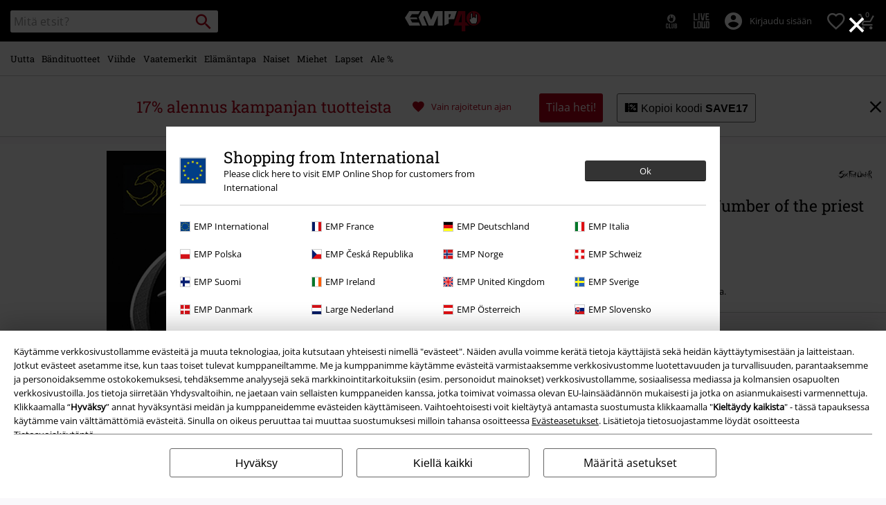

--- FILE ---
content_type: text/javascript; charset=utf-8
request_url: https://p.cquotient.com/pebble?tla=bbqv-GLB&activityType=viewProduct&callback=CQuotient._act_callback0&cookieId=abzhBgCC2pXGVikYFJoc9AAhdP&userId=&emailId=&product=id%3A%3Ap1967668%7C%7Csku%3A%3A332159St%7C%7Ctype%3A%3A%7C%7Calt_id%3A%3A&realm=BBQV&siteId=GLB&instanceType=prd&locale=fi_FI&referrer=&currentLocation=https%3A%2F%2Fwww.emp.fi%2Fp%2Fgraveyard-classics-iv%253A-number-of-the-priest%2F332159.html&__dw_p=54edd3e6e3c175542b05da3a1220260209230000000&ls=true&_=1768694087030&v=v3.1.3&fbPixelId=__UNKNOWN__&json=%7B%22cookieId%22%3A%22abzhBgCC2pXGVikYFJoc9AAhdP%22%2C%22userId%22%3A%22%22%2C%22emailId%22%3A%22%22%2C%22product%22%3A%7B%22id%22%3A%22p1967668%22%2C%22sku%22%3A%22332159St%22%2C%22type%22%3A%22%22%2C%22alt_id%22%3A%22%22%7D%2C%22realm%22%3A%22BBQV%22%2C%22siteId%22%3A%22GLB%22%2C%22instanceType%22%3A%22prd%22%2C%22locale%22%3A%22fi_FI%22%2C%22referrer%22%3A%22%22%2C%22currentLocation%22%3A%22https%3A%2F%2Fwww.emp.fi%2Fp%2Fgraveyard-classics-iv%253A-number-of-the-priest%2F332159.html%22%2C%22__dw_p%22%3A%2254edd3e6e3c175542b05da3a1220260209230000000%22%2C%22ls%22%3Atrue%2C%22_%22%3A1768694087030%2C%22v%22%3A%22v3.1.3%22%2C%22fbPixelId%22%3A%22__UNKNOWN__%22%7D
body_size: 394
content:
/**/ typeof CQuotient._act_callback0 === 'function' && CQuotient._act_callback0([{"k":"__cq_uuid","v":"abzhBgCC2pXGVikYFJoc9AAhdP","m":34128000},{"k":"__cq_bc","v":"%7B%22bbqv-GLB%22%3A%5B%7B%22id%22%3A%22p1967668%22%2C%22sku%22%3A%22332159St%22%7D%5D%7D","m":2592000},{"k":"__cq_seg","v":"0~0.00!1~0.00!2~0.00!3~0.00!4~0.00!5~0.00!6~0.00!7~0.00!8~0.00!9~0.00","m":2592000}]);